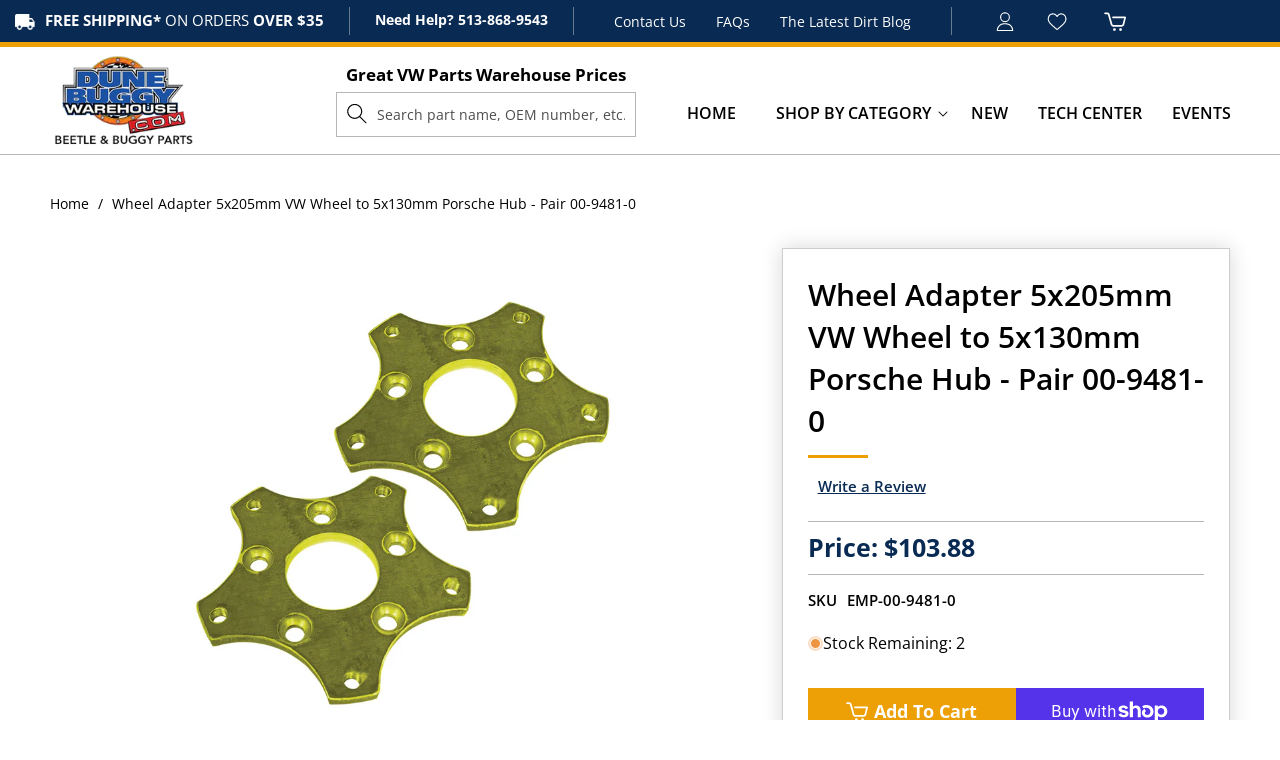

--- FILE ---
content_type: text/css
request_url: https://dunebuggywarehouse.com/cdn/shop/t/18/assets/header-top.css?v=174747107200860399951755782819
body_size: -4
content:
.header-top{background:var(--secondary-bg);border-bottom:5px solid #ED9F06;padding:7px 20px}.shipping-txt{text-transform:uppercase}.header-top-lft{display:flex;justify-content:end;width:100%}.header-top-lft .shipping-txt p{margin:0;color:var(--white-color);font-size:15px}.header-top-lft .shipping-txt p a,.header-top-lft .shipping-txt p strong{color:var(--white-color)}.header-top-lft .desk-call p{margin:0;color:var(--white-color);font-size:14px}.header-top-lft .desk-call p strong{color:var(--white-color)}.top-menu ul{display:flex}.header-top-lft .desk-call a{color:#fff;font-weight:700}.top-menu ul li a{color:var(--white-color);font-size:14px;text-transform:capitalize}.top-menu ul li a:hover{color:var(--hover-text-color)}.top-menu ul li{padding:0 15px}.shipping-txt,.desk-call,.top-menu,.header-actions{padding:0 25px}.header-top-lft div{border-right:1px solid rgba(255,255,255,.38)}.header-top-lft div:last-child{border-right:none}.header-top-lft .header-actions{display:flex;align-items:center}.header-actions path{fill:#fff}.header-actions a:hover path{fill:#ed9f06}.header-top .header-actions a{width:25px;height:25px;margin:0 15px}.header-top .header-actions a svg{width:22px;height:19px}.header__icon:hover .icon,.modal__close-button:hover .icon{transform:unset}.header-top .header-actions a svg.icon-heart{margin-top:5px}.header-top-lft .shipping-txt{position:relative}.header-top-lft .shipping-txt:before{position:absolute;left:-10px;width:30px;height:30px;content:"";background:url(/cdn/shop/files/shipping.png?v=1753111327);background-size:20px;background-repeat:no-repeat;background-position:center}@media only screen and (max-width:1200px){.header-top-lft .desk-call,.header-top-lft .top-menu{display:none}.header-top-lft{justify-content:center}.header-top-lft div{border-right:none}.header-actions{position:absolute;top:76px;right:0;z-index:11;padding:0 15px}.header-top-lft .shipping-txt p{font-size:13px}.header-top-lft .shipping-txt:before{height:25px;background-size:16px}.header-top{padding:5px 20px}.header-top .header-actions a svg path{fill:#000}.header-top .header-actions a{margin:0 6px;text-align:center}}@media only screen and (max-width:767px){.header-top-lft .header-actions .small-hide{display:flex!important}}
/*# sourceMappingURL=/cdn/shop/t/18/assets/header-top.css.map?v=174747107200860399951755782819 */


--- FILE ---
content_type: text/css
request_url: https://dunebuggywarehouse.com/cdn/shop/t/18/assets/component-search.css?v=94752495578888095681761893417
body_size: 231
content:
.search__input.field__input{padding-right:9.8rem}.search__button{right:var(--inputs-border-width);top:var(--inputs-border-width)}.reset__button{right:calc(var(--inputs-border-width) + 4.4rem);top:var(--inputs-border-width)}.reset__button:not(:focus-visible):after{border-right:.1rem solid rgba(var(--color-foreground),.08);display:block;height:calc(100% - 1.6rem);content:"";position:absolute;right:0}.reset__button:not(:focus):after{border-right:.1rem solid rgba(var(--color-foreground),.08);display:block;height:calc(100% - 1.8rem);content:"";position:absolute;right:0}.search__button:focus-visible,.reset__button:focus-visible{background-color:rgb(var(--color-background));z-index:4}.search__button:focus,.reset__button:focus{background-color:rgb(var(--color-background));z-index:4}.search__button:not(:focus-visible):not(.focused),.reset__button:not(:focus-visible):not(.focused){box-shadow:inherit;background-color:inherit}.search__button:hover .icon,.reset__button:hover .icon{transform:scale(1.07)}.search__button .icon{height:1.8rem;width:1.8rem}.reset__button .icon.icon-close{height:1.8rem;width:1.8rem;stroke-width:.1rem}input::-webkit-search-decoration{-webkit-appearance:none}.template-search__results{position:relative}.template-search__search .search .field:before,.template-search__search .search .field:after{display:none}.template-search__search .search .field input{border:1px solid #ccc;box-shadow:none}.template-search .facets-container span.facets__summary-label{font-size:14px;font-weight:400;color:rgba(var(--color-foreground),.85);letter-spacing:0}.template-search .product-grid .card__media,.template-search .product-grid .card__inner{max-height:250px;min-height:250px;background:#fff}.template-search .product-grid .card__information .card__heading{font-size:16px;color:var(--primary-text-color);font-weight:600;line-height:1.56em;letter-spacing:0;margin-bottom:20px}.template-search .product-grid .card__information .card__heading a:hover{color:var(--hover-text-color);transition:.3s ease;text-decoration:none}.template-search .product-grid .card__information .price__container span{font-size:17px;font-weight:700;letter-spacing:0;color:var(--secondary-bg)}.template-search .product-grid .card__media img{object-fit:contain}.template-search #FacetFiltersForm h2,.template-search #FacetFiltersForm summary .facets__summary-label,.template-search #FacetFiltersForm select{font-weight:600;color:#000;font-size:15px}.template-search #FacetFiltersForm select{box-shadow:none}.template-search .facets-container{grid-template-columns:unset;justify-content:center;margin-bottom:20px}.template-search .mobile-facets__wrapper .mobile-facets__open{background:#092a52;padding:10px}.template-search .mobile-facets__wrapper .mobile-facets__open .svg-wrapper svg path{fill:#fff}.template-search .mobile-facets__wrapper .mobile-facets__open .mobile-facets__open-label{color:#fff;font-weight:600;font-size:15px;letter-spacing:0}.template-search .swym-wishlist-collections-v2-container{z-index:1}@media only screen and (max-width:1200px){.template-search__search .search .field__label{display:none}.template-search__search .search .field input{padding:5px}}body .card__content .underline-links-hover,body .card__content .underline-links-hover:hover{text-decoration:none}.template-search .card__content .quick-add product-form{display:flex;justify-content:space-between}.template-search .card__content .quick-add product-form .button{background:var(--hover-text-color)}.template-search .card__content .quick-add product-form .button:hover{background:#092a52}.template-search .card__content .quick-add product-form .button span{font-size:16px;color:#fff;font-weight:700;letter-spacing:0}.template-search .card__content .quick-add product-form .button:before,.template-search .card__content .quick-add product-form .button:after{display:none}.template-search .card__content .quick-add product-form .button{min-height:unset;padding:9px 15px}.template-search .card__content .quick-add product-form{padding-right:30px}.template-search .card__information{grid-row-start:1}.template-search .card__content a.full-unstyled-link:after{display:none}@media only screen and (max-width:767px){.template-search .product-grid .card__content .quick-add product-form{padding-right:10px}}
/*# sourceMappingURL=/cdn/shop/t/18/assets/component-search.css.map?v=94752495578888095681761893417 */


--- FILE ---
content_type: text/css
request_url: https://dunebuggywarehouse.com/cdn/shop/t/18/assets/component-menu-drawer.css?v=9840040103551202241753883386
body_size: 873
content:
.header__icon--menu{position:initial}.js menu-drawer>details>summary:before,.js menu-drawer>details[open]:not(.menu-opening)>summary:before{content:"";position:absolute;cursor:default;width:100%;height:calc(100vh - 100%);height:calc(var(--viewport-height, 100vh) - (var(--header-bottom-position, 100%)));top:0;left:0;background:rgba(var(--color-foreground),.5);opacity:0;visibility:hidden;z-index:2;transition:opacity 0s,visibility 0s}menu-drawer>details[open]>summary:before{visibility:visible;opacity:1;transition:opacity var(--duration-default) ease,visibility var(--duration-default) ease}.menu-drawer{position:fixed;transform:translate(-100%);visibility:hidden;z-index:99;left:0;top:0;width:100%;padding:0;background-color:rgb(var(--color-background));overflow-x:hidden;filter:drop-shadow(var(--drawer-shadow-horizontal-offset) var(--drawer-shadow-vertical-offset) var(--drawer-shadow-blur-radius) rgba(var(--color-shadow),var(--drawer-shadow-opacity)))}.js .menu-drawer{height:100vh}.js details[open]>.menu-drawer,.js details[open]>.menu-drawer__submenu{transition:transform var(--duration-default) ease,visibility var(--duration-default) ease}.js details[open].menu-opening>.menu-drawer,details[open].menu-opening>.menu-drawer__submenu{transform:translate(0);visibility:visible}.js .menu-drawer__navigation .submenu-open{visibility:hidden;margin-top:-50px}body{transition:.3s ease}@media (min-width:550px){body.overflow-hidden-tablet{padding-left:39.2rem}}@media screen and (min-width: 750px){.menu-drawer{width:40rem;border-width:0 var(--drawer-border-width) 0 0;border-style:solid;border-color:rgba(var(--color-foreground),var(--drawer-border-opacity))}}.menu-drawer__inner-container{position:relative;height:100%}.menu-drawer__navigation-container{display:grid;grid-template-rows:1fr auto;align-content:space-between;overflow-y:auto}.menu-drawer__inner-submenu{height:100%;overflow-x:hidden;overflow-y:auto;margin-top:-50px}.js .menu-drawer__menu li{margin-bottom:.2rem}.menu-drawer__menu-item{padding:10px;text-decoration:none;font-size:16px;font-weight:500;background:transparent;border-bottom:1px solid rgba(0,0,0,.1)}.menu-drawer summary.menu-drawer__menu-item{padding-right:5.2rem}.menu-drawer__menu-item--active,.menu-drawer__menu-item:focus,.menu-drawer__close-button:focus,.menu-drawer__menu-item:hover,.menu-drawer__close-button:hover{color:#ed9f06}.js .menu-drawer__menu-item .icon-caret{display:none}.menu-drawer__menu-item>.svg-wrapper{width:15px;position:absolute;right:3rem;top:50%;transform:translateY(-50%)}.js .menu-drawer__submenu{position:absolute;top:0;width:100%;bottom:0;left:0;background-color:rgb(var(--color-background));z-index:1;transform:translate(100%);visibility:hidden}.js .menu-drawer__submenu .menu-drawer__submenu{overflow-y:auto}.menu-drawer__close-button{margin-top:1.5rem;padding:1.2rem 2.6rem 1.2rem 3rem;text-decoration:none;display:flex;align-items:center;font-size:1.4rem;width:100%;background-color:transparent;font-family:var(--font-body-family);font-style:var(--font-body-style);text-align:left}.menu-drawer__close-button .svg-wrapper{transform:rotate(180deg);margin-right:1rem;width:15px}.menu-drawer__utility-links{padding:0;background-color:rgba(var(--color-foreground),.03);position:relative}.header--has-social .menu-drawer__utility-links{padding:2rem 3rem}@media screen and (max-width: 749px){.header--has-account:where(:not(.header--has-social):not(.header--has-localizations)) .menu-drawer__utility-links{padding:2rem 3rem}}@media screen and (max-width: 989px){.header--has-localizations:where(:not(.header--has-social)) .menu-drawer__utility-links{padding:2rem 3rem}}.menu-drawer__account{display:inline-flex;align-items:center;text-decoration:none;padding:1rem 0;font-size:1.4rem;color:rgb(var(--color-foreground));margin-bottom:0}.menu-drawer__utility-links:has(.menu-drawer__localization) .menu-drawer__account{margin:0}.menu-drawer__account account-icon>.svg-wrapper{height:2rem;width:2rem;margin-right:1rem}.menu-drawer__account shop-user-avatar{--shop-avatar-size: 2.4rem;margin-right:.55rem;margin-left:-.45rem}.menu-drawer__account:hover account-icon>.svg-wrapper{transform:scale(1.07)}.menu-drawer .list-social{justify-content:flex-start;margin-left:-1.25rem}.menu-drawer .list-social:empty{display:none}.menu-drawer .list-social__link{padding:1.1rem}.Drawer_title{padding:12px 20px;background:#092a52;display:flex;align-items:center;justify-content:center;font-size:15px;color:#fff;text-transform:uppercase;font-weight:600;position:relative}img.close_nav{position:absolute;right:15px;top:0;bottom:0;margin:auto;width:18px;height:18px;z-index:11;object-fit:contain}.menu-drawer__menu-item.list-menu__item{position:relative}.menu-drawer summary.menu-drawer__menu-item .svg-wrapper{position:absolute;right:0;width:50px;display:flex;align-items:center;justify-content:center;border-left:1px solid #ddd;height:104%;margin-top:-1px}.menu-drawer summary.menu-drawer__menu-item .svg-wrapper svg{width:13px;height:13px}.menu-drawer__close-button{min-height:51px;background:#092a52;color:#fff;font-size:16px;font-weight:600;text-transform:uppercase;display:flex;align-content:center;justify-content:center;margin:0;position:relative;z-index:1}.menu-drawer__close-button .svg-wrapper{position:absolute;left:15px}.menu-drawer__close-button .svg-wrapper{position:absolute;left:15px;width:20px;height:20px;z-index:11;border-radius:50%;display:flex;align-items:center;justify-content:center}.menu-drawer__close-button .svg-wrapper svg{width:13px;height:13px}#menu-drawer1{transform:translate(-100%);visibility:hidden;transition:transform .3s ease,visibility .3s ease}#menu-drawer1.open{transform:translate(0);visibility:visible}@media (max-width:1200px){.header--has-social .menu-drawer__utility-links{display:none}.modal__content{position:fixed;background:transparent!important}details[open] .modal-overlay{display:block;height:100%;background:#000c;position:absolute;width:100%}.modal__close-button.link{position:absolute;top:20px;right:20px}.modal__close-button.link svg path{stroke:#fff}button.search__button.field__button{left:0}.header__icon--menu .icon.icon-close{position:absolute;top:-24px;left:-30px;z-index:999;width:22px;height:22px;border:2px solid #fff;border-radius:100%;padding:3px}.header__icon--menu .icon.icon-close path{fill:#fff}}@media screen and (max-width: 767px){.menu-drawer.country-selector-open{transform:none!important;filter:none!important;transition:none!important}.header__icon--menu .icon.icon-close{right:20%;left:auto;top:-24px}body.overflow-hidden-tablet{padding-left:0!important}.menu-drawer{width:82%}}@media (min-width: 320px) and (max-width: 767px){body.overflow-hidden-tablet .menu-drawer{left:0}body{transition:ease .3s}body.overflow-hidden-tablet{margin-left:72%;position:fixed}.header__icon--menu .icon.icon-close{right:auto;left:-5px;background:#092a52}.header-top-lft .shipping-txt p{white-space:nowrap}.menu-drawer__inner-submenu .menu-drawer__menu.list-menu{overflow-y:auto;max-height:84vh}.menu-drawer__inner-submenu{overflow-x:hidden;overflow-y:hidden}body.overflow-hidden-tablet .menu-drawer{overflow-y:hidden}}
/*# sourceMappingURL=/cdn/shop/t/18/assets/component-menu-drawer.css.map?v=9840040103551202241753883386 */


--- FILE ---
content_type: text/css
request_url: https://dunebuggywarehouse.com/cdn/shop/t/18/assets/section-footer.css?v=121435943682199382371753700677
body_size: 1265
content:
.footer{border-top:.1rem solid rgba(var(--color-foreground),.08)}.footer:not(.color-scheme-1){border-top:none}.footer__content-top{padding-bottom:5rem;display:block}@media screen and (max-width: 749px){.footer .grid{display:block}.footer-block.grid__item{padding:0;margin:4rem 0;width:100%}.footer-block.grid__item:first-child{margin-top:0}.footer__content-top{padding-bottom:3rem;padding-left:calc(4rem / var(--font-body-scale));padding-right:calc(4rem / var(--font-body-scale))}}@media screen and (min-width: 750px){.footer__content-top .grid{row-gap:6rem;margin-bottom:0}}.footer__content-bottom{border-top:solid .1rem rgba(var(--color-foreground),.08);padding-top:3rem}.footer__content-bottom:only-child{border-top:0}.footer__content-bottom-wrapper{display:flex;width:100%}@media screen and (max-width: 749px){.footer__content-bottom{flex-wrap:wrap;padding-top:0;padding-left:0;padding-right:0;row-gap:1.5rem}.footer__content-bottom-wrapper{flex-wrap:wrap;row-gap:1.5rem;justify-content:center}.footer__content-bottom.scroll-trigger.animate--slide-in{animation:none;opacity:1;transform:inherit}}.footer__localization:empty+.footer__column--info{align-items:center}@media screen and (max-width: 749px){.footer__localization:empty+.footer__column{padding-top:1.5rem}}.footer__column{width:100%;align-items:flex-end}.footer__column--info{display:flex;flex-direction:column;justify-content:center;align-items:center;padding-left:2rem;padding-right:2rem}@media screen and (min-width: 750px){.footer__column--info{padding-left:0;padding-right:0;align-items:flex-end}}.footer-block:only-child:last-child{text-align:center;max-width:76rem;margin:0 auto}@media screen and (min-width: 750px){.footer-block{display:block;margin-top:0}}.footer-block:empty{display:none}.footer-block--newsletter{display:flex;align-items:flex-end;margin-top:3rem;gap:1rem}.footer-block--newsletter:only-child{margin-top:0}@media screen and (max-width: 749px){.footer-block.footer-block--menu:only-child{text-align:left}}@media screen and (min-width: 750px){.footer-block--newsletter{flex-wrap:nowrap;justify-content:center}}.footer-block__heading{margin-bottom:2rem;margin-top:0;font-size:calc(var(--font-heading-scale) * 1.6rem)}@media screen and (min-width: 990px){.footer-block__heading{font-size:calc(var(--font-heading-scale) * 1.8rem)}}.footer__list-social:empty,.footer-block--newsletter:empty{display:none}.footer__follow-on-shop{display:flex;text-align:center}.footer__list-social.list-social:only-child{justify-content:center}.footer-block__newsletter{text-align:center;flex-grow:1}.newsletter-form__field-wrapper{max-width:36rem}@media screen and (min-width: 750px){.footer-block__newsletter:not(:only-child){text-align:left;margin-right:auto}.footer-block__newsletter:not(:only-child) .footer__newsletter{justify-content:flex-start;margin:0}.footer-block__newsletter:not(:only-child) .newsletter-form__message--success{left:auto}.footer__follow-on-shop{margin-bottom:.4rem}.footer__follow-on-shop:first-child:not(:last-child){justify-content:flex-start;margin-right:auto;text-align:left}.footer__follow-on-shop:not(:first-child):not(:last-child){justify-content:flex-end;text-align:right}}@media screen and (max-width: 749px){.footer-block--newsletter{display:flex;flex-direction:column;flex:1 1 100%;align-items:center;gap:3rem}.footer__list-social.list-social,.footer__follow-on-shop,.footer-block__newsletter{display:flex;justify-content:center}.footer-block__newsletter{flex-direction:column}}@media screen and (min-width: 750px){.footer-block__newsletter+.footer__list-social{margin-top:0}}.footer__localization{display:flex;flex-direction:row;justify-content:center;align-content:center;flex-wrap:wrap;padding:1rem 1rem 0}.footer__localization:empty{display:none}.footer__localization h2{margin:1rem 1rem .5rem;color:rgba(var(--color-foreground),.75)}@media screen and (min-width: 750px){.footer__localization{padding:.4rem 0;justify-content:flex-start}.footer__localization h2{margin:1rem 0 0}}@media screen and (min-width: 750px){.footer__payment{margin-top:1.5rem}}.footer__content-bottom-wrapper--center{justify-content:center}.footer__copyright{text-align:center;margin-top:1.5rem}@media screen and (min-width: 750px){.footer__content-bottom-wrapper:not(.footer__content-bottom-wrapper--center) .footer__copyright{text-align:right}}@keyframes appear-down{0%{opacity:0;margin-top:-1rem}to{opacity:1;margin-top:0}}.footer-block__details-content{margin-bottom:4rem}@media screen and (min-width: 750px){.footer-block__details-content{margin-bottom:0}.footer-block__details-content>p,.footer-block__details-content>li{padding:0}.footer-block:only-child li{display:inline}.footer-block__details-content>li:not(:last-child){margin-right:1.5rem}}.footer-block__details-content .list-menu__item--link,.copyright__content a{color:rgba(var(--color-foreground),.75)}.footer-block__details-content .list-menu__item--active{transition:text-decoration-thickness var(--duration-short) ease;color:rgb(var(--color-foreground))}@media screen and (min-width: 750px){.footer-block__details-content .list-menu__item--link:hover,.copyright__content a:hover{color:rgb(var(--color-foreground));text-decoration:underline;text-underline-offset:.3rem}.footer-block__details-content .list-menu__item--active:hover{text-decoration-thickness:.2rem}}@media screen and (max-width: 989px){.footer-block__details-content .list-menu__item--link{padding-top:1rem;padding-bottom:1rem}}@media screen and (min-width: 750px){.footer-block__details-content .list-menu__item--link{display:inline-block;font-size:1.4rem}.footer-block__details-content>:first-child .list-menu__item--link{padding-top:0}}.footer-block-image{display:flex}.footer-block-image.left{justify-content:flex-start}.footer-block-image.center{justify-content:center}.footer-block-image.right{justify-content:flex-end}@media screen and (max-width: 749px){.footer-block-image,.footer-block-image.left,.footer-block-image.center,.footer-block-image.right{justify-content:center}}.footer-block__image-wrapper{margin-bottom:2rem;overflow:hidden!important}.footer-block__image-wrapper img{display:block;height:auto;max-width:100%}.footer-block__brand-info{text-align:left}.footer-block:only-child .footer-block__brand-info{text-align:center}.footer-block:only-child>.footer-block__brand-info>.footer-block__image-wrapper{margin-left:auto;margin-right:auto}.footer-block-image>img,.footer-block__brand-info>img{height:auto}.footer-block:only-child .footer-block__brand-info .footer__list-social.list-social{justify-content:center}.footer-block__brand-info .footer__list-social.list-social{justify-content:flex-start}.footer-block__details-content .placeholder-svg{max-width:20rem}.copyright__content{font-size:1.1rem}.copyright__content a{color:currentColor;text-decoration:none}.policies{display:inline}.policies li{display:inline-flex;justify-content:center;align-items:center}.policies li:before{content:"\b7";padding:0 .8rem}.policies li a{padding:.6rem 0;display:block}@media screen and (min-width: 750px){.policies li a{padding:0}}@keyframes animateLocalization{0%{opacity:0;transform:translateY(0)}to{opacity:1;transform:translateY(-1rem)}}@supports not (inset: 10px){@media screen and (max-width: 749px){.footer .grid{margin-left:0}}@media screen and (min-width: 750px){.footer__content-top .grid{margin-left:-3rem}.footer__content-top .grid__item{padding-left:3rem}}}footer.gradient{padding:50px 20px;background:var(--secondary-bg)}footer.gradient .footer-block h2.footer-block__heading{margin:0 0 10px;color:var(--white-color);font-size:18px;font-weight:700}footer.gradient .footer-block p,footer.gradient .footer-block p strong,footer.gradient .footer-block p a,footer.gradient .footer-block li a{font-size:15px;color:var(--white-color);line-height:25px;transition:ease .2s}footer.gradient .footer-block p a:hover,footer.gradient .footer-block li a:hover{color:var(--hover-text-color);text-decoration:none}.footer__content-top .footer-block.grid__item{width:19%;flex-grow:unset}footer.gradient .footer-block li a{padding:0}.footer__content-top .footer-block.grid__item ul.footer__list-social{flex-direction:column}.footer__content-top .footer-block.grid__item ul.footer__list-social a.link.list-social__link span{color:#fff;font-size:15px}.footer__content-top .footer-block.grid__item ul.footer__list-social a.link.list-social__link{text-decoration:none}.footer__content-top .footer-block.grid__item ul.footer__list-social a.link.list-social__link .svg-wrapper,.footer__content-top .footer-block.grid__item ul.footer__list-social a.link.list-social__link .svg-wrapper .icon{width:30px;height:30px}.footer__content-top .footer-block.grid__item ul.footer__list-social li{margin-bottom:10px}.footer__content-top .footer-block.grid__item ul.footer__list-social li span.svg-wrapper{margin-right:10px}.footer__content-top .footer-block.grid__item ul.footer__list-social a.link.list-social__link:hover span{color:var(--hover-text-color)}.footer-block__store-info h6{margin:0;font-size:17px;font-weight:700;color:var(--white-color);text-transform:uppercase;letter-spacing:0}footer.gradient .footer-block .footer-block__store-info p{margin:0;opacity:.5;font-size:13px;font-weight:400;letter-spacing:0}.footer-block__store-info a.feedback-btn{border:2px solid #fff;padding:8px 16px;display:inline-block;margin-top:15px;color:#fff;transition:ease .2s;font-size:16px;font-weight:700}.footer-block__store-info a.feedback-btn:hover{background:var(--primary-bg);border-color:var( --hover-text-color)}.footer__content-bottom-wrapper--center{justify-content:start}.footer__content-bottom-wrapper--center small.copyright__content{color:#9ca9b9;font-weight:300}.footer__content-bottom-wrapper--center small.copyright__content a:hover{text-decoration:none;color:var(--hover-text-color)}footer.gradient .footer-block li a:hover{margin-left:5px}footer.gradient .footer-block .footer-block__brand-info p img{max-width:17px;vertical-align:-3px;margin-right:5px}@media only screen and (max-width:1500px){.footer__content-top .footer-block.grid__item:last-child{width:100%}.footer__content-top .footer-block.grid__item{width:24%}.footer-block__store-info{display:flex}.footer-block__store-info ul{width:24%}.footer-block__store-info .feedback_sec{margin-top:-35px}.footer__content-top .grid{row-gap:0}.footer__content-top{padding-bottom:0}}@media only screen and (max-width:1200px){.footer__content-top .footer-block.grid__item{width:32%}.footer__content-top .footer-block.grid__item:last-child{width:64%}.footer-block__store-info .feedback_sec{margin-left:70px}.footer__content-top .footer-block.grid__item{margin-bottom:30px}.footer__content-bottom{padding-top:0}}@media only screen and (max-width:767px){.footer__content-top{padding:0}.footer__content-top .footer-block.grid__item{width:100%}footer.gradient{padding:30px 20px}footer.gradient .footer-block h2.footer-block__heading{font-size:15px}footer.gradient .footer-block p,footer.gradient .footer-block p strong,footer.gradient .footer-block p a,footer.gradient .footer-block li a{font-size:13px;line-height:21px}.footer__content-top .footer-block.grid__item{margin:2rem 0;margin-bottom:0}.footer-block__details-content{margin-bottom:2rem}.footer-block__store-info ul{width:100%}.footer-block__store-info{flex-wrap:wrap}.footer-block__store-info .feedback_sec{margin:0}.footer__content-top .footer-block.grid__item:last-child{width:100%}}
/*# sourceMappingURL=/cdn/shop/t/18/assets/section-footer.css.map?v=121435943682199382371753700677 */


--- FILE ---
content_type: image/svg+xml
request_url: https://dunebuggywarehouse.com/cdn/shop/files/icon-carrot_a50ec96c-d96d-41e1-820d-bcf35a4354fa.svg?v=1753342428
body_size: -367
content:
<svg viewBox="0 0 368.11 315.26" style="fill:#fff;" class="icon icon-cart-empty" xmlns="http://www.w3.org/2000/svg" data-name="Layer 1" id="Layer_1"><path d="M334.76,104.5h-5.07q-88.15,0-176.31,0c-9.26,0-15.15-4.52-16.45-12.54A14.46,14.46,0,0,1,149.7,75.55c1-.08,2-.06,3-.06H352.26c8.67,0,14.61,4.54,15.73,12.37a19.91,19.91,0,0,1-.64,7.38q-14.18,57-28.51,114.07c-5.58,22.11-22.14,34.89-44.95,34.9q-68.46,0-136.92,0c-22.74,0-38.95-12.36-45.06-34.35Q89.35,128.7,66.81,47.53c-2.62-9.46-7.09-12.85-17-12.88-10.25,0-20.51.1-30.76-.09A13.91,13.91,0,0,1,5.6,24.94c-2-5.9-.75-11.26,3.88-15.37C11.44,7.83,14.22,6,16.67,6c14.11-.26,28.4-1.33,42.32.4C77.57,8.71,89.41,20.49,94.5,38.56c8.83,31.36,17.48,62.76,26.21,94.14q9.74,35,19.47,70c2.42,8.69,7.32,12.4,16.3,12.4q69,0,138,0c8.66,0,13.9-4,16-12.34q11.88-47.4,23.68-94.82C334.41,107,334.51,106,334.76,104.5Z"></path><path d="M276,315.24c-12.94-.4-23.23-11.11-22.88-23.81A23.43,23.43,0,1,1,276,315.24Z"></path><path d="M198.08,292a23.35,23.35,0,1,1-23.15-23.54A23.37,23.37,0,0,1,198.08,292Z"></path></svg>